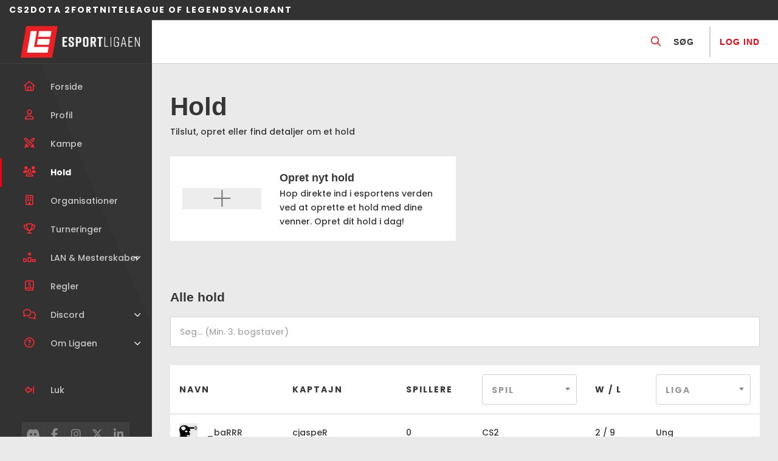

--- FILE ---
content_type: text/html; charset=UTF-8
request_url: https://esportligaen.dk/hold/?utm_source=Intern&utm_medium=404&utm_campaign=404%20tracking
body_size: 10680
content:
<!doctype html>
<html lang="da-DK">

<head>
    <meta charset="UTF-8">
    <meta name="viewport" content="width=device-width, initial-scale=1, shrink-to-fit=no">
    <meta http-equiv="x-ua-compatible" content="ie=edge">
    <meta name='robots' content='index, follow, max-image-preview:large, max-snippet:-1, max-video-preview:-1' />
<script id="cookieyes" type="text/javascript" src="https://cdn-cookieyes.com/client_data/2ffd1b1582f166c431f989cf/script.js"></script>
	<!-- This site is optimized with the Yoast SEO plugin v23.3 - https://yoast.com/wordpress/plugins/seo/ -->
	<title>Hold | Esportligaen</title>
	<meta name="description" content="Dyst mod og en masse andre hold i Esportligaen, hvor der er niveauinddelte kampe mod ligesindede! Vind fede pokaler samt præmier lige her hos Esportligaen!" />
	<link rel="canonical" href="https://esportligaen.dk/hold/" />
	<link rel="next" href="https://esportligaen.dk/hold/page/2/" />
	<meta property="og:locale" content="da_DK" />
	<meta property="og:type" content="website" />
	<meta property="og:title" content="Hold | Esportligaen" />
	<meta property="og:description" content="Dyst mod og en masse andre hold i Esportligaen, hvor der er niveauinddelte kampe mod ligesindede! Vind fede pokaler samt præmier lige her hos Esportligaen!" />
	<meta property="og:url" content="https://esportligaen.dk/hold/" />
	<meta property="og:site_name" content="Esportligaen" />
	<meta name="twitter:card" content="summary_large_image" />
	<script type="application/ld+json" class="yoast-schema-graph">{"@context":"https://schema.org","@graph":[{"@type":"CollectionPage","@id":"https://esportligaen.dk/hold/","url":"https://esportligaen.dk/hold/","name":"Hold | Esportligaen","isPartOf":{"@id":"https://esportligaen.dk/#website"},"primaryImageOfPage":{"@id":"https://esportligaen.dk/hold/#primaryimage"},"image":{"@id":"https://esportligaen.dk/hold/#primaryimage"},"thumbnailUrl":"https://esportligaen.dk/wp-content/uploads/2022/12/csgo-headshot-logo-D55BFE7334-seeklogo.com_.png","description":"Dyst mod og en masse andre hold i Esportligaen, hvor der er niveauinddelte kampe mod ligesindede! Vind fede pokaler samt præmier lige her hos Esportligaen!","breadcrumb":{"@id":"https://esportligaen.dk/hold/#breadcrumb"},"inLanguage":"da-DK"},{"@type":"ImageObject","inLanguage":"da-DK","@id":"https://esportligaen.dk/hold/#primaryimage","url":"https://esportligaen.dk/wp-content/uploads/2022/12/csgo-headshot-logo-D55BFE7334-seeklogo.com_.png","contentUrl":"https://esportligaen.dk/wp-content/uploads/2022/12/csgo-headshot-logo-D55BFE7334-seeklogo.com_.png","width":300,"height":286},{"@type":"BreadcrumbList","@id":"https://esportligaen.dk/hold/#breadcrumb","itemListElement":[{"@type":"ListItem","position":1,"name":"Home","item":"https://esportligaen.dk/"},{"@type":"ListItem","position":2,"name":"Hold"}]},{"@type":"WebSite","@id":"https://esportligaen.dk/#website","url":"https://esportligaen.dk/","name":"Esportligaen","description":"Hele Danmarks Esportliga","publisher":{"@id":"https://esportligaen.dk/#organization"},"potentialAction":[{"@type":"SearchAction","target":{"@type":"EntryPoint","urlTemplate":"https://esportligaen.dk/?s={search_term_string}"},"query-input":"required name=search_term_string"}],"inLanguage":"da-DK"},{"@type":"Organization","@id":"https://esportligaen.dk/#organization","name":"Esportligaen","url":"https://esportligaen.dk/","logo":{"@type":"ImageObject","inLanguage":"da-DK","@id":"https://esportligaen.dk/#/schema/logo/image/","url":"https://esportligaen.dk/wp-content/uploads/2024/08/cropped-eSportligaen-Horisontal-Hvid.png","contentUrl":"https://esportligaen.dk/wp-content/uploads/2024/08/cropped-eSportligaen-Horisontal-Hvid.png","width":957,"height":254,"caption":"Esportligaen"},"image":{"@id":"https://esportligaen.dk/#/schema/logo/image/"}}]}</script>
	<!-- / Yoast SEO plugin. -->


<link rel='dns-prefetch' href='//cdnjs.cloudflare.com' />
<link rel='dns-prefetch' href='//cdn.jsdelivr.net' />
<link rel='dns-prefetch' href='//cdn.rawgit.com' />
<link rel='dns-prefetch' href='//kit.fontawesome.com' />
<link rel='dns-prefetch' href='//fonts.googleapis.com' />
<link rel='dns-prefetch' href='//code.jquery.com' />
<link rel='stylesheet' id='formidable-css' href='https://esportligaen.dk/wp-content/plugins/formidable/css/formidableforms.css?ver=827805' type='text/css' media='all' />
<link rel='stylesheet' id='wp-block-library-css' href='https://esportligaen.dk/wp-includes/css/dist/block-library/style.min.css?ver=7e88a16be4e19b1f508b5523189054a5' type='text/css' media='all' />
<style id='wp-block-library-theme-inline-css' type='text/css'>
.wp-block-audio figcaption{color:#555;font-size:13px;text-align:center}.is-dark-theme .wp-block-audio figcaption{color:#ffffffa6}.wp-block-audio{margin:0 0 1em}.wp-block-code{border:1px solid #ccc;border-radius:4px;font-family:Menlo,Consolas,monaco,monospace;padding:.8em 1em}.wp-block-embed figcaption{color:#555;font-size:13px;text-align:center}.is-dark-theme .wp-block-embed figcaption{color:#ffffffa6}.wp-block-embed{margin:0 0 1em}.blocks-gallery-caption{color:#555;font-size:13px;text-align:center}.is-dark-theme .blocks-gallery-caption{color:#ffffffa6}.wp-block-image figcaption{color:#555;font-size:13px;text-align:center}.is-dark-theme .wp-block-image figcaption{color:#ffffffa6}.wp-block-image{margin:0 0 1em}.wp-block-pullquote{border-bottom:4px solid;border-top:4px solid;color:currentColor;margin-bottom:1.75em}.wp-block-pullquote cite,.wp-block-pullquote footer,.wp-block-pullquote__citation{color:currentColor;font-size:.8125em;font-style:normal;text-transform:uppercase}.wp-block-quote{border-left:.25em solid;margin:0 0 1.75em;padding-left:1em}.wp-block-quote cite,.wp-block-quote footer{color:currentColor;font-size:.8125em;font-style:normal;position:relative}.wp-block-quote.has-text-align-right{border-left:none;border-right:.25em solid;padding-left:0;padding-right:1em}.wp-block-quote.has-text-align-center{border:none;padding-left:0}.wp-block-quote.is-large,.wp-block-quote.is-style-large,.wp-block-quote.is-style-plain{border:none}.wp-block-search .wp-block-search__label{font-weight:700}.wp-block-search__button{border:1px solid #ccc;padding:.375em .625em}:where(.wp-block-group.has-background){padding:1.25em 2.375em}.wp-block-separator.has-css-opacity{opacity:.4}.wp-block-separator{border:none;border-bottom:2px solid;margin-left:auto;margin-right:auto}.wp-block-separator.has-alpha-channel-opacity{opacity:1}.wp-block-separator:not(.is-style-wide):not(.is-style-dots){width:100px}.wp-block-separator.has-background:not(.is-style-dots){border-bottom:none;height:1px}.wp-block-separator.has-background:not(.is-style-wide):not(.is-style-dots){height:2px}.wp-block-table{margin:0 0 1em}.wp-block-table td,.wp-block-table th{word-break:normal}.wp-block-table figcaption{color:#555;font-size:13px;text-align:center}.is-dark-theme .wp-block-table figcaption{color:#ffffffa6}.wp-block-video figcaption{color:#555;font-size:13px;text-align:center}.is-dark-theme .wp-block-video figcaption{color:#ffffffa6}.wp-block-video{margin:0 0 1em}.wp-block-template-part.has-background{margin-bottom:0;margin-top:0;padding:1.25em 2.375em}
</style>
<style id='safe-svg-svg-icon-style-inline-css' type='text/css'>
.safe-svg-cover{text-align:center}.safe-svg-cover .safe-svg-inside{display:inline-block;max-width:100%}.safe-svg-cover svg{height:100%;max-height:100%;max-width:100%;width:100%}

</style>
<style id='classic-theme-styles-inline-css' type='text/css'>
/*! This file is auto-generated */
.wp-block-button__link{color:#fff;background-color:#32373c;border-radius:9999px;box-shadow:none;text-decoration:none;padding:calc(.667em + 2px) calc(1.333em + 2px);font-size:1.125em}.wp-block-file__button{background:#32373c;color:#fff;text-decoration:none}
</style>
<style id='global-styles-inline-css' type='text/css'>
body{--wp--preset--color--black: #000;--wp--preset--color--cyan-bluish-gray: #abb8c3;--wp--preset--color--white: #fff;--wp--preset--color--pale-pink: #f78da7;--wp--preset--color--vivid-red: #cf2e2e;--wp--preset--color--luminous-vivid-orange: #ff6900;--wp--preset--color--luminous-vivid-amber: #fcb900;--wp--preset--color--light-green-cyan: #7bdcb5;--wp--preset--color--vivid-green-cyan: #00d084;--wp--preset--color--pale-cyan-blue: #8ed1fc;--wp--preset--color--vivid-cyan-blue: #0693e3;--wp--preset--color--vivid-purple: #9b51e0;--wp--preset--color--primary: #F5000C;--wp--preset--color--light-gray: #F9F9F9;--wp--preset--color--medium-gray: #a9a9a9;--wp--preset--color--dark-gray: #363636;--wp--preset--gradient--vivid-cyan-blue-to-vivid-purple: linear-gradient(135deg,rgba(6,147,227,1) 0%,rgb(155,81,224) 100%);--wp--preset--gradient--light-green-cyan-to-vivid-green-cyan: linear-gradient(135deg,rgb(122,220,180) 0%,rgb(0,208,130) 100%);--wp--preset--gradient--luminous-vivid-amber-to-luminous-vivid-orange: linear-gradient(135deg,rgba(252,185,0,1) 0%,rgba(255,105,0,1) 100%);--wp--preset--gradient--luminous-vivid-orange-to-vivid-red: linear-gradient(135deg,rgba(255,105,0,1) 0%,rgb(207,46,46) 100%);--wp--preset--gradient--very-light-gray-to-cyan-bluish-gray: linear-gradient(135deg,rgb(238,238,238) 0%,rgb(169,184,195) 100%);--wp--preset--gradient--cool-to-warm-spectrum: linear-gradient(135deg,rgb(74,234,220) 0%,rgb(151,120,209) 20%,rgb(207,42,186) 40%,rgb(238,44,130) 60%,rgb(251,105,98) 80%,rgb(254,248,76) 100%);--wp--preset--gradient--blush-light-purple: linear-gradient(135deg,rgb(255,206,236) 0%,rgb(152,150,240) 100%);--wp--preset--gradient--blush-bordeaux: linear-gradient(135deg,rgb(254,205,165) 0%,rgb(254,45,45) 50%,rgb(107,0,62) 100%);--wp--preset--gradient--luminous-dusk: linear-gradient(135deg,rgb(255,203,112) 0%,rgb(199,81,192) 50%,rgb(65,88,208) 100%);--wp--preset--gradient--pale-ocean: linear-gradient(135deg,rgb(255,245,203) 0%,rgb(182,227,212) 50%,rgb(51,167,181) 100%);--wp--preset--gradient--electric-grass: linear-gradient(135deg,rgb(202,248,128) 0%,rgb(113,206,126) 100%);--wp--preset--gradient--midnight: linear-gradient(135deg,rgb(2,3,129) 0%,rgb(40,116,252) 100%);--wp--preset--font-size--small: 12px;--wp--preset--font-size--medium: 20px;--wp--preset--font-size--large: 36px;--wp--preset--font-size--x-large: 42px;--wp--preset--font-size--normal: 16px;--wp--preset--font-size--huge: 50px;--wp--preset--font-family--inter: "Inter", sans-serif;--wp--preset--font-family--cardo: Cardo;--wp--preset--spacing--20: 0.44rem;--wp--preset--spacing--30: 0.67rem;--wp--preset--spacing--40: 1rem;--wp--preset--spacing--50: 1.5rem;--wp--preset--spacing--60: 2.25rem;--wp--preset--spacing--70: 3.38rem;--wp--preset--spacing--80: 5.06rem;--wp--preset--shadow--natural: 6px 6px 9px rgba(0, 0, 0, 0.2);--wp--preset--shadow--deep: 12px 12px 50px rgba(0, 0, 0, 0.4);--wp--preset--shadow--sharp: 6px 6px 0px rgba(0, 0, 0, 0.2);--wp--preset--shadow--outlined: 6px 6px 0px -3px rgba(255, 255, 255, 1), 6px 6px rgba(0, 0, 0, 1);--wp--preset--shadow--crisp: 6px 6px 0px rgba(0, 0, 0, 1);}:where(.is-layout-flex){gap: 0.5em;}:where(.is-layout-grid){gap: 0.5em;}body .is-layout-flex{display: flex;}body .is-layout-flex{flex-wrap: wrap;align-items: center;}body .is-layout-flex > *{margin: 0;}body .is-layout-grid{display: grid;}body .is-layout-grid > *{margin: 0;}:where(.wp-block-columns.is-layout-flex){gap: 2em;}:where(.wp-block-columns.is-layout-grid){gap: 2em;}:where(.wp-block-post-template.is-layout-flex){gap: 1.25em;}:where(.wp-block-post-template.is-layout-grid){gap: 1.25em;}.has-black-color{color: var(--wp--preset--color--black) !important;}.has-cyan-bluish-gray-color{color: var(--wp--preset--color--cyan-bluish-gray) !important;}.has-white-color{color: var(--wp--preset--color--white) !important;}.has-pale-pink-color{color: var(--wp--preset--color--pale-pink) !important;}.has-vivid-red-color{color: var(--wp--preset--color--vivid-red) !important;}.has-luminous-vivid-orange-color{color: var(--wp--preset--color--luminous-vivid-orange) !important;}.has-luminous-vivid-amber-color{color: var(--wp--preset--color--luminous-vivid-amber) !important;}.has-light-green-cyan-color{color: var(--wp--preset--color--light-green-cyan) !important;}.has-vivid-green-cyan-color{color: var(--wp--preset--color--vivid-green-cyan) !important;}.has-pale-cyan-blue-color{color: var(--wp--preset--color--pale-cyan-blue) !important;}.has-vivid-cyan-blue-color{color: var(--wp--preset--color--vivid-cyan-blue) !important;}.has-vivid-purple-color{color: var(--wp--preset--color--vivid-purple) !important;}.has-black-background-color{background-color: var(--wp--preset--color--black) !important;}.has-cyan-bluish-gray-background-color{background-color: var(--wp--preset--color--cyan-bluish-gray) !important;}.has-white-background-color{background-color: var(--wp--preset--color--white) !important;}.has-pale-pink-background-color{background-color: var(--wp--preset--color--pale-pink) !important;}.has-vivid-red-background-color{background-color: var(--wp--preset--color--vivid-red) !important;}.has-luminous-vivid-orange-background-color{background-color: var(--wp--preset--color--luminous-vivid-orange) !important;}.has-luminous-vivid-amber-background-color{background-color: var(--wp--preset--color--luminous-vivid-amber) !important;}.has-light-green-cyan-background-color{background-color: var(--wp--preset--color--light-green-cyan) !important;}.has-vivid-green-cyan-background-color{background-color: var(--wp--preset--color--vivid-green-cyan) !important;}.has-pale-cyan-blue-background-color{background-color: var(--wp--preset--color--pale-cyan-blue) !important;}.has-vivid-cyan-blue-background-color{background-color: var(--wp--preset--color--vivid-cyan-blue) !important;}.has-vivid-purple-background-color{background-color: var(--wp--preset--color--vivid-purple) !important;}.has-black-border-color{border-color: var(--wp--preset--color--black) !important;}.has-cyan-bluish-gray-border-color{border-color: var(--wp--preset--color--cyan-bluish-gray) !important;}.has-white-border-color{border-color: var(--wp--preset--color--white) !important;}.has-pale-pink-border-color{border-color: var(--wp--preset--color--pale-pink) !important;}.has-vivid-red-border-color{border-color: var(--wp--preset--color--vivid-red) !important;}.has-luminous-vivid-orange-border-color{border-color: var(--wp--preset--color--luminous-vivid-orange) !important;}.has-luminous-vivid-amber-border-color{border-color: var(--wp--preset--color--luminous-vivid-amber) !important;}.has-light-green-cyan-border-color{border-color: var(--wp--preset--color--light-green-cyan) !important;}.has-vivid-green-cyan-border-color{border-color: var(--wp--preset--color--vivid-green-cyan) !important;}.has-pale-cyan-blue-border-color{border-color: var(--wp--preset--color--pale-cyan-blue) !important;}.has-vivid-cyan-blue-border-color{border-color: var(--wp--preset--color--vivid-cyan-blue) !important;}.has-vivid-purple-border-color{border-color: var(--wp--preset--color--vivid-purple) !important;}.has-vivid-cyan-blue-to-vivid-purple-gradient-background{background: var(--wp--preset--gradient--vivid-cyan-blue-to-vivid-purple) !important;}.has-light-green-cyan-to-vivid-green-cyan-gradient-background{background: var(--wp--preset--gradient--light-green-cyan-to-vivid-green-cyan) !important;}.has-luminous-vivid-amber-to-luminous-vivid-orange-gradient-background{background: var(--wp--preset--gradient--luminous-vivid-amber-to-luminous-vivid-orange) !important;}.has-luminous-vivid-orange-to-vivid-red-gradient-background{background: var(--wp--preset--gradient--luminous-vivid-orange-to-vivid-red) !important;}.has-very-light-gray-to-cyan-bluish-gray-gradient-background{background: var(--wp--preset--gradient--very-light-gray-to-cyan-bluish-gray) !important;}.has-cool-to-warm-spectrum-gradient-background{background: var(--wp--preset--gradient--cool-to-warm-spectrum) !important;}.has-blush-light-purple-gradient-background{background: var(--wp--preset--gradient--blush-light-purple) !important;}.has-blush-bordeaux-gradient-background{background: var(--wp--preset--gradient--blush-bordeaux) !important;}.has-luminous-dusk-gradient-background{background: var(--wp--preset--gradient--luminous-dusk) !important;}.has-pale-ocean-gradient-background{background: var(--wp--preset--gradient--pale-ocean) !important;}.has-electric-grass-gradient-background{background: var(--wp--preset--gradient--electric-grass) !important;}.has-midnight-gradient-background{background: var(--wp--preset--gradient--midnight) !important;}.has-small-font-size{font-size: var(--wp--preset--font-size--small) !important;}.has-medium-font-size{font-size: var(--wp--preset--font-size--medium) !important;}.has-large-font-size{font-size: var(--wp--preset--font-size--large) !important;}.has-x-large-font-size{font-size: var(--wp--preset--font-size--x-large) !important;}
.wp-block-navigation a:where(:not(.wp-element-button)){color: inherit;}
:where(.wp-block-post-template.is-layout-flex){gap: 1.25em;}:where(.wp-block-post-template.is-layout-grid){gap: 1.25em;}
:where(.wp-block-columns.is-layout-flex){gap: 2em;}:where(.wp-block-columns.is-layout-grid){gap: 2em;}
.wp-block-pullquote{font-size: 1.5em;line-height: 1.6;}
</style>
<link rel='stylesheet' id='esplbanspublic-css' href='https://esportligaen.dk/wp-content/plugins/plugin-bans/inc/public/css/public.css?ver=1724240639' type='text/css' media='all' />
<link rel='stylesheet' id='esplgamespublic-css' href='https://esportligaen.dk/wp-content/plugins/plugin-games/inc/public/css/public.css?ver=1725532831' type='text/css' media='all' />
<link rel='stylesheet' id='esplleaguespublic-css' href='https://esportligaen.dk/wp-content/plugins/plugin-league/inc/public/css/public.css?ver=1725532834' type='text/css' media='all' />
<link rel='stylesheet' id='esplmatchespublic-css' href='https://esportligaen.dk/wp-content/plugins/plugin-matches/inc/public/css/public.css?ver=1724240643' type='text/css' media='all' />
<link rel='stylesheet' id='esplrulespublic-css' href='https://esportligaen.dk/wp-content/plugins/plugin-rules/inc/public/css/public.css?ver=1725532842' type='text/css' media='all' />
<link rel='stylesheet' id='esplteamspublic-css' href='https://esportligaen.dk/wp-content/plugins/plugin-teams/inc/public/css/public.css?ver=1725532849' type='text/css' media='all' />
<link rel='stylesheet' id='espltournamentspublic-css' href='https://esportligaen.dk/wp-content/plugins/plugin-tournament/inc/public/css/public.css?ver=1725532856' type='text/css' media='all' />
<link rel='stylesheet' id='woocommerce-smallscreen-css' href='https://esportligaen.dk/wp-content/plugins/woocommerce/assets/css/woocommerce-smallscreen.css?ver=9.2.3' type='text/css' media='only screen and (max-width: 768px)' />
<style id='woocommerce-inline-inline-css' type='text/css'>
.woocommerce form .form-row .required { visibility: visible; }
</style>
<link rel='stylesheet' id='normalizecss-css' href='https://cdnjs.cloudflare.com/ajax/libs/normalize/8.0.1/normalize.min.css?ver=8.0.1' type='text/css' media='all' />
<link rel='stylesheet' id='flexboxgrid-css' href='https://cdn.jsdelivr.net/npm/flexboxgrid@6.3.1/dist/flexboxgrid.min.css?ver=6.3.1' type='text/css' media='all' />
<link rel='stylesheet' id='slickcss-css' href='https://cdnjs.cloudflare.com/ajax/libs/slick-carousel/1.8.1/slick.min.css?ver=1.8.1' type='text/css' media='all' />
<link rel='stylesheet' id='select2css-css' href='https://cdn.jsdelivr.net/npm/select2@4.1.0-beta.1/dist/css/select2.min.css?ver=4.1.0' type='text/css' media='all' />
<link rel='stylesheet' id='airdatepickercss-css' href='https://cdnjs.cloudflare.com/ajax/libs/air-datepicker/2.2.3/css/datepicker.min.css?ver=4.1.0' type='text/css' media='all' />
<link rel='stylesheet' id='googlefonts-css' href='https://fonts.googleapis.com/css2?family=Poppins%3Awght%40200%3B300%3B500%3B700&#038;display=swap&#038;ver=1.0.0' type='text/css' media='all' />
<link rel='stylesheet' id='wordpress-stylesheet-css' href='https://esportligaen.dk/wp-content/themes/layback-child/style.css?ver=1725533855' type='text/css' media='all' />
<link rel='stylesheet' id='layback-style-css' href='https://esportligaen.dk/wp-content/themes/layback-child/lib/css/style.css?ver=1764159158' type='text/css' media='all' />
<link rel='stylesheet' id='jquery-ui-css-css' href='https://code.jquery.com/ui/1.13.1/themes/base/jquery-ui.css?ver=https://code.jquery.com/ui/1.13.1/themes/base/jquery-ui.css' type='text/css' media='all' />
<script type="text/javascript" src="https://esportligaen.dk/wp-includes/js/jquery/jquery.min.js?ver=3.7.1" id="jquery-core-js"></script>
<script type="text/javascript" id="esplbanspublic_everywhere-js-extra">
/* <![CDATA[ */
var sParam = [];
var sParam = [];
/* ]]> */
</script>
<script type="text/javascript" src="https://esportligaen.dk/wp-content/plugins/plugin-bans/inc/public/js/public_everywhere.js?ver=1725532827" id="esplbanspublic_everywhere-js"></script>
<script type="text/javascript" id="esplgamespublic_everywhere-js-extra">
/* <![CDATA[ */
var sParam = [];
/* ]]> */
</script>
<script type="text/javascript" src="https://esportligaen.dk/wp-content/plugins/plugin-games/inc/public/js/public_everywhere.js?ver=1725532831" id="esplgamespublic_everywhere-js"></script>
<script type="text/javascript" id="esplleaguespublic_everywhere-js-extra">
/* <![CDATA[ */
var sParam = [];
/* ]]> */
</script>
<script type="text/javascript" src="https://esportligaen.dk/wp-content/plugins/plugin-league/inc/public/js/public_everywhere.js?ver=1725532835" id="esplleaguespublic_everywhere-js"></script>
<script type="text/javascript" id="esplmatchespublic_everywhere-js-extra">
/* <![CDATA[ */
var sParam = [];
/* ]]> */
</script>
<script type="text/javascript" src="https://esportligaen.dk/wp-content/plugins/plugin-matches/inc/public/js/public_everywhere.js?ver=1725532839" id="esplmatchespublic_everywhere-js"></script>
<script type="text/javascript" id="esplrulespublic_everywhere-js-extra">
/* <![CDATA[ */
var sParam = [];
/* ]]> */
</script>
<script type="text/javascript" src="https://esportligaen.dk/wp-content/plugins/plugin-rules/inc/public/js/public_everywhere.js?ver=1725532842" id="esplrulespublic_everywhere-js"></script>
<script type="text/javascript" id="esplteamspublic_archive-js-extra">
/* <![CDATA[ */
var sParam = [];
/* ]]> */
</script>
<script type="text/javascript" src="https://esportligaen.dk/wp-content/plugins/plugin-teams/inc/public/js/public_archive.js?ver=1725532850" id="esplteamspublic_archive-js"></script>
<script type="text/javascript" id="esplteamspublic_everywhere-js-extra">
/* <![CDATA[ */
var sParam = [];
/* ]]> */
</script>
<script type="text/javascript" src="https://esportligaen.dk/wp-content/plugins/plugin-teams/inc/public/js/public_everywhere.js?ver=1725532850" id="esplteamspublic_everywhere-js"></script>
<script type="text/javascript" src="https://esportligaen.dk/wp-content/plugins/woocommerce/assets/js/jquery-blockui/jquery.blockUI.min.js?ver=2.7.0-wc.9.2.3" id="jquery-blockui-js" defer="defer" data-wp-strategy="defer"></script>
<script type="text/javascript" src="https://esportligaen.dk/wp-content/plugins/woocommerce/assets/js/js-cookie/js.cookie.min.js?ver=2.1.4-wc.9.2.3" id="js-cookie-js" defer="defer" data-wp-strategy="defer"></script>
<script type="text/javascript" id="woocommerce-js-extra">
/* <![CDATA[ */
var woocommerce_params = {"ajax_url":"\/wp-admin\/admin-ajax.php","wc_ajax_url":"\/?wc-ajax=%%endpoint%%"};
/* ]]> */
</script>
<script type="text/javascript" src="https://esportligaen.dk/wp-content/plugins/woocommerce/assets/js/frontend/woocommerce.min.js?ver=9.2.3" id="woocommerce-js" defer="defer" data-wp-strategy="defer"></script>
<script type="text/javascript" src="https://esportligaen.dk/wp-content/themes/layback-child/lib/js/dragula.min.js?ver=1725533823" id="dragula-js"></script>
<script type="text/javascript" src="https://esportligaen.dk/wp-content/themes/layback-child/lib/js/site.js?ver=1759922457" id="layback-site-js"></script>
<script type="text/javascript" src="https://esportligaen.dk/wp-content/themes/layback-child/lib/js/ranking.js?ver=1725533826" id="layback-ranking-js"></script>
<link rel="https://api.w.org/" href="https://esportligaen.dk/wp-json/" /><script type="text/javascript">var ajaxurl = 'https://esportligaen.dk/wp-admin/admin-ajax.php';</script>
	<noscript><style>.woocommerce-product-gallery{ opacity: 1 !important; }</style></noscript>
	<style id='wp-fonts-local' type='text/css'>
@font-face{font-family:Inter;font-style:normal;font-weight:300 900;font-display:fallback;src:url('https://esportligaen.dk/wp-content/plugins/woocommerce/assets/fonts/Inter-VariableFont_slnt,wght.woff2') format('woff2');font-stretch:normal;}
@font-face{font-family:Cardo;font-style:normal;font-weight:400;font-display:fallback;src:url('https://esportligaen.dk/wp-content/plugins/woocommerce/assets/fonts/cardo_normal_400.woff2') format('woff2');}
</style>
<link rel="icon" href="https://esportligaen.dk/wp-content/uploads/2022/02/favicon-100x100.png" sizes="32x32" />
<link rel="icon" href="https://esportligaen.dk/wp-content/uploads/2022/02/favicon-300x300.png" sizes="192x192" />
<link rel="apple-touch-icon" href="https://esportligaen.dk/wp-content/uploads/2022/02/favicon-300x300.png" />
<meta name="msapplication-TileImage" content="https://esportligaen.dk/wp-content/uploads/2022/02/favicon-300x300.png" />
</head>


        
            <!-- Meta Pixel Code -->
            <script>
                ! function(f, b, e, v, n, t, s) {
                    if (f.fbq) return;
                    n = f.fbq = function() {
                        n.callMethod ?
                            n.callMethod.apply(n, arguments) : n.queue.push(arguments)
                    };
                    if (!f._fbq) f._fbq = n;
                    n.push = n;
                    n.loaded = !0;
                    n.version = '2.0';
                    n.queue = [];
                    t = b.createElement(e);
                    t.async = !0;
                    t.src = v;
                    s = b.getElementsByTagName(e)[0];
                    s.parentNode.insertBefore(t, s)
                }(window, document, 'script',
                    'https://connect.facebook.net/en_US/fbevents.js');
                fbq('init', '555975693103779');
                fbq('track', 'PageView');
            </script>
            <noscript><img height="1" width="1" style="display:none" src="https://www.facebook.com/tr?id=555975693103779&ev=PageView&noscript=1" /></noscript>
            <!-- End Meta Pixel Code -->



        
<body data-rsssl=1 class="archive post-type-archive post-type-archive-team wp-custom-logo theme-layback woocommerce-no-js">
    <!-- Google tag (gtag.js) -->
<script async src="https://www.googletagmanager.com/gtag/js?id=G-EXVJEMDM8E"></script>
<script>
  window.dataLayer = window.dataLayer || [];
  function gtag(){dataLayer.push(arguments);}
  gtag('js', new Date());

  gtag('config', 'G-EXVJEMDM8E');
</script>


<script type="text/javascript">
    (function(c,l,a,r,i,t,y){
        c[a]=c[a]||function(){(c[a].q=c[a].q||[]).push(arguments)};
        t=l.createElement(r);t.async=1;t.src="https://www.clarity.ms/tag/"+i;
        y=l.getElementsByTagName(r)[0];y.parentNode.insertBefore(t,y);
    })(window, document, "clarity", "script", "n11ffz64v8");
</script>  

            <div class="network_switcher">
                            <div class="game_dropdown">
                    <a href="https://esportligaen.dk/spil/cs2/" class="game_title ">
                        CS2                    </a>
                                            <div class="dropdown_content">
                            <ul class="no-bullets">
                                <li><a href="https://esportligaen.dk/Liga/cs-danmark/" class="" data-id="28013">CS Danmark</a></li><li><a href="https://esportligaen.dk/Liga/efterskole/" class="" data-id="498">Efterskole</a></li><li><a href="https://esportligaen.dk/Liga/oldboys/" class="" data-id="508">Esport Danmark Oldboys</a></li><li><a href="https://esportligaen.dk/Liga/good-gaming/" class="" data-id="38464">Good Gaming</a></li><li><a href="https://esportligaen.dk/Liga/kollega/" class="" data-id="502">Kollega</a></li><li><a href="https://esportligaen.dk/Liga/psykiatri/" class="" data-id="29883">Psykiatri</a></li><li><a href="https://esportligaen.dk/Liga/skole/" class="" data-id="37650">Skole</a></li><li><a href="https://esportligaen.dk/Liga/ung/" class="" data-id="506">Ung</a></li>                            </ul>
                        </div>
                                    </div>
                                <div class="game_dropdown">
                    <a href="https://esportligaen.dk/spil/dota2/" class="game_title ">
                        Dota 2                    </a>
                                            <div class="dropdown_content">
                            <ul class="no-bullets">
                                <li><a href="https://esportligaen.dk/Liga/dota-danmark/" class="" data-id="42476">Dota Danmark</a></li>                            </ul>
                        </div>
                                    </div>
                                <div class="game_dropdown">
                    <a href="https://esportligaen.dk/spil/fortnite/" class="game_title ">
                        Fortnite                    </a>
                                            <div class="dropdown_content">
                            <ul class="no-bullets">
                                <li><a href="https://esportligaen.dk/Liga/fdk/" class="" data-id="27975">FDK</a></li>                            </ul>
                        </div>
                                    </div>
                                <div class="game_dropdown">
                    <a href="https://esportligaen.dk/spil/league-of-legends/" class="game_title ">
                        League of Legends                    </a>
                                            <div class="dropdown_content">
                            <ul class="no-bullets">
                                <li><a href="https://esportligaen.dk/Liga/lol-danmark/" class="" data-id="28022">LoL Danmark</a></li>                            </ul>
                        </div>
                                    </div>
                                <div class="game_dropdown">
                    <a href="https://esportligaen.dk/spil/valorant/" class="game_title ">
                        Valorant                    </a>
                                    </div>
                        </div>
        
<div class="site_layout archive_teams">

	    <div id="header" class="site-header">
        <a class="site-logo" href="https://esportligaen.dk">
            <img width="957" height="254" src="https://esportligaen.dk/wp-content/uploads/2024/08/cropped-eSportligaen-Horisontal-Hvid.png" class="attachment-full size-full" alt="" decoding="async" fetchpriority="high" srcset="https://esportligaen.dk/wp-content/uploads/2024/08/cropped-eSportligaen-Horisontal-Hvid.png 957w, https://esportligaen.dk/wp-content/uploads/2024/08/cropped-eSportligaen-Horisontal-Hvid-300x80.png 300w, https://esportligaen.dk/wp-content/uploads/2024/08/cropped-eSportligaen-Horisontal-Hvid-768x204.png 768w, https://esportligaen.dk/wp-content/uploads/2024/08/cropped-eSportligaen-Horisontal-Hvid-600x159.png 600w" sizes="(max-width: 957px) 100vw, 957px" />
            <img src="https://esportligaen.dk/wp-content/themes/layback-child/lib/images/logo-square.webp" alt="square logo" class="collapsed-logo">
        </a>

        
        <nav class="site-navigation">
            <ul id="primary-menu" class="nav-menu"><li id="menu-item-12" class="menu-item menu-item-type-post_type menu-item-object-page menu-item-home menu-item-12"><a href="https://esportligaen.dk/"><div title="Forside"><i class="fa-regular fa-home"></i><span>Forside</span></div></a><span class="submenu-toggle"><i class="fa-regular fa-angle-down"></i></span></li>
<li id="menu-item-52" class="menu-item menu-item-type-post_type menu-item-object-page menu-item-52"><a href="https://esportligaen.dk/profil/"><div title="Profil"><i class="fa-regular fa-user"></i><span>Profil</span></div></a><span class="submenu-toggle"><i class="fa-regular fa-angle-down"></i></span></li>
<li id="menu-item-6881" class="menu-item menu-item-type-post_type menu-item-object-page menu-item-6881"><a href="https://esportligaen.dk/kampe/"><div title="Kampe"><i class="fa-regular fa-swords"></i><span>Kampe</span></div></a><span class="submenu-toggle"><i class="fa-regular fa-angle-down"></i></span></li>
<li id="menu-item-61" class="menu-item menu-item-type-post_type_archive menu-item-object-team current-menu-item menu-item-61"><a href="https://esportligaen.dk/hold/" aria-current="page"><div title="Hold"><i class="fa-regular fa-users"></i><span>Hold</span></div></a><span class="submenu-toggle"><i class="fa-regular fa-angle-down"></i></span></li>
<li id="menu-item-1009" class="menu-item menu-item-type-post_type menu-item-object-page menu-item-1009"><a href="https://esportligaen.dk/organisationer/"><div title="Organisationer"><i class="fa-regular fa-building"></i><span>Organisationer</span></div></a><span class="submenu-toggle"><i class="fa-regular fa-angle-down"></i></span></li>
<li id="menu-item-594" class="menu-item menu-item-type-post_type_archive menu-item-object-tournament menu-item-594"><a href="https://esportligaen.dk/turneringer/"><div title="Turneringer"><i class="fa-regular fa-trophy"></i><span>Turneringer</span></div></a><span class="submenu-toggle"><i class="fa-regular fa-angle-down"></i></span></li>
<li id="menu-item-9724" class="menu-item menu-item-type-post_type menu-item-object-page menu-item-has-children menu-item-9724"><a href="https://esportligaen.dk/lm/"><div title="LAN &#038; Mesterskaber"><i class="fa-regular fa-ranking-star"></i><span>LAN &#038; Mesterskaber</span></div></a><span class="submenu-toggle"><i class="fa-regular fa-angle-down"></i></span>
<ul class="sub-menu">
	<li id="menu-item-14605" class="menu-item menu-item-type-post_type menu-item-object-page menu-item-14605"><a href="https://esportligaen.dk/lm/">LAN &amp; MESTERSKABER 2026</a><span class="submenu-toggle"><i class="fa-regular fa-angle-down"></i></span></li>
	<li id="menu-item-10421" class="menu-item menu-item-type-post_type menu-item-object-page menu-item-10421"><a href="https://esportligaen.dk/saeson-rangering/">Sæsonrangering</a><span class="submenu-toggle"><i class="fa-regular fa-angle-down"></i></span></li>
</ul>
</li>
<li id="menu-item-1362" class="menu-item menu-item-type-post_type_archive menu-item-object-rule menu-item-1362"><a href="https://esportligaen.dk/regler/"><div title="Regler"><i class="fa-regular fa-book-section"></i><span>Regler</span></div></a><span class="submenu-toggle"><i class="fa-regular fa-angle-down"></i></span></li>
<li id="menu-item-20204" class="menu-item menu-item-type-custom menu-item-object-custom menu-item-has-children menu-item-20204"><a href="https://discord.gg/nHdxtCnPbB"><div title="Discord"><i class="fa-regular fa-comments"></i><span>Discord</span></div></a><span class="submenu-toggle"><i class="fa-regular fa-angle-down"></i></span>
<ul class="sub-menu">
	<li id="menu-item-20205" class="menu-item menu-item-type-custom menu-item-object-custom menu-item-20205"><a href="https://discord.gg/nHdxtCnPbB">Hoveddiscorden</a><span class="submenu-toggle"><i class="fa-regular fa-angle-down"></i></span></li>
	<li id="menu-item-28052" class="menu-item menu-item-type-custom menu-item-object-custom menu-item-28052"><a href="https://discord.gg/bqCp3vEudb">Fortnite Discorden</a><span class="submenu-toggle"><i class="fa-regular fa-angle-down"></i></span></li>
	<li id="menu-item-37416" class="menu-item menu-item-type-custom menu-item-object-custom menu-item-37416"><a href="https://discord.gg/PBaYsVJEbb">Mesterskaberne</a><span class="submenu-toggle"><i class="fa-regular fa-angle-down"></i></span></li>
	<li id="menu-item-33994" class="menu-item menu-item-type-custom menu-item-object-custom menu-item-33994"><a href="https://discord.gg/kFxfbMCvfv">Psykiatri-Ligaen</a><span class="submenu-toggle"><i class="fa-regular fa-angle-down"></i></span></li>
</ul>
</li>
<li id="menu-item-452" class="menu-item menu-item-type-post_type menu-item-object-page menu-item-has-children menu-item-452"><a href="https://esportligaen.dk/om-ligaen/"><div title="Om Ligaen"><i class="fa-regular fa-circle-question"></i><span>Om Ligaen</span></div></a><span class="submenu-toggle"><i class="fa-regular fa-angle-down"></i></span>
<ul class="sub-menu">
	<li id="menu-item-43060" class="menu-item menu-item-type-custom menu-item-object-custom menu-item-43060"><a href="https://esportligaen.dk/nyheder/">Nyheder</a><span class="submenu-toggle"><i class="fa-regular fa-angle-down"></i></span></li>
	<li id="menu-item-30574" class="menu-item menu-item-type-custom menu-item-object-custom menu-item-30574"><a href="https://esportligaen.dk/fordele-i-esportligaen/">Fordele via Esportligaen</a><span class="submenu-toggle"><i class="fa-regular fa-angle-down"></i></span></li>
</ul>
</li>
</ul>        </nav>

        
        <span class="toggle--collapse-navsidebar" title="Luk">
            <i class="fa-regular fa-left-from-line"></i><span>Luk</span>
        </span>

        
                <div class="socials">
                            <a href="https://discordapp.com/invite/MBFt9Ha" target="_BLANK" class="dc"><i class="fa-brands fa-discord"></i></a>
            
                            <a href="https://www.facebook.com/Esportligaen" target="_BLANK" class="fb"><i class="fa-brands fa-facebook-f"></i></a>
            
                            <a href="https://www.instagram.com/esportligaen/" target="_BLANK" class="ig"><i class="fa-brands fa-instagram"></i></a>
            
                            <a href="https://twitter.com/esportligaendk" target="_BLANK" class="tt"><i class="fa-brands fa-x-twitter"></i></a>
            
                            <a href="https://dk.linkedin.com/company/esportligaen" target="_BLANK" class="li"><i class="fa-brands fa-linkedin-in"></i></a>
            
                    </div>
    </div>

	<div class="page_content">
		    <div class="subheader">

        <div class="utils">
            <div class="search">
                <div class="search-inner">
                    <i class="fa-regular fa-search"></i>
                    <span>Søg</span>
                </div>

                <form autocomplete="off" class="search-container" action="https://esportligaen.dk/soeg/" method="GET">
                    <input type="search" name="search" placeholder="Søg her">
                </form>
            </div>

                                        


            <div class="user">
                                    <div class="login">
                                                <a href="https://esportligaen.dk/login/?redirect_to=hold">
                            Log ind                        </a>
                    </div>
                            </div>
        </div>
    </div>


		<div class="page_inner">

			<div class="page_title">
				<div class="title">Hold</div>
				<div class="subtitle">Tilslut, opret eller find detaljer om et hold</div>
			</div>

			<section class="yourteams">
				
				<div class="section_content">
					<div class="row teams">
												
						<div class="col-xs col-sm col-md-6 col-lg-6" style="margin-bottom: 30px;">
							<a href="https://esportligaen.dk/login/" class="team">
								<div class="inner">
									<div class="logo">
										<i class="fal fa-plus"></i>
									</div>
									<div class="name">
										<div class="team_name">
											<div>
												Opret nyt hold											</div>
										</div>
										<div class="short_desc">
											Hop direkte ind i esportens verden ved at oprette et hold med dine venner. Opret dit hold i dag! 										</div>
										<div class="game_type">
											
										</div>
									</div>
									
								</div>
							</a>
						</div>

					</div>
				</div>
			</section>




			<section class="allteams">
				<div class="section_title">Alle hold</div>
				<div class="section_content">
					<div class="filtering">
						<input class="search-teams-archive" type="text" class="search" placeholder="Søg... (Min. 3. bogstaver)">
					</div>

					<section class="table">
						<div class="thead">
							<div class="trow">
								<div class="cell name">Navn</div>
								<div class="cell captain">Kaptajn</div>
								<div class="cell players">Spillere</div>
								<div class="cell game">								
																		<select class="select2" name="game" id="search-teams-archive-game" class="game"data-placeholder="Spil">
											<option></option>
																								<option value="24">CS2</option>
																										<option value="41644">Dota 2</option>
																										<option value="28">Fortnite</option>
																										<option value="26">League of Legends</option>
																										<option value="6539">Valorant</option>
																							</select>
																		</div>
								<div style="display: none;" class="cell teamelo">Niveau</div>
								<div class="cell teamwins">W / L</div>
								<div class="cell league">
																	
										<select id="select--search-teamarchive-league" class="select2" data-placeholder="Liga">
											<option></option>
																									<option  value="28013" >CS Danmark</option>
																											<option  value="42476" >Dota Danmark</option>
																											<option  value="498" >Efterskole</option>
																											<option  value="508" >Esport Danmark Oldboys</option>
																											<option  value="27975" >FDK</option>
																											<option  value="38464" >Good Gaming</option>
																											<option  value="502" >Kollega</option>
																											<option  value="28022" >LoL Danmark</option>
																											<option  value="29883" >Psykiatri</option>
																											<option  value="37650" >Skole</option>
																											<option  value="506" >Ung</option>
																							</select>
											
								</div>
							</div>
						</div>
						<div class="throwdata teams-wrapper">
													</div>						
					</section>
				</div>
			</section>

			<button class="btn teams-loadmore" data-loadmore="1">Indlæs flere</button>
					</div>
        
<div class="notice_wrapper">
	<div class="notice_list">
		
	</div>
</div>


<div id="colophon" class="site-footer">

    <input type="hidden" id="esportligaen_env" value="production">

			<div class="widgets">
			<div class="row">
				<div id="block-2" class="col-xs-12 col-sm-12 col-md col-lg widget widget_block"><div class="wp-block-columns is-layout-flex wp-container-core-columns-is-layout-2 wp-block-columns-is-layout-flex"><div class="wp-block-column is-layout-flow wp-block-column-is-layout-flow" style="flex-basis:33.33%"><div class="wp-block-group is-vertical is-layout-flex wp-container-core-group-is-layout-1 wp-block-group-is-layout-flex"><figure class="wp-block-image size-full"><img loading="lazy" decoding="async" width="957" height="254" src="https://esportligaen.dk/wp-content/uploads/2023/08/cropped-eSportligaen-Horisontal-Sort.png" alt="" class="wp-image-17785" srcset="https://esportligaen.dk/wp-content/uploads/2023/08/cropped-eSportligaen-Horisontal-Sort.png 957w, https://esportligaen.dk/wp-content/uploads/2023/08/cropped-eSportligaen-Horisontal-Sort-300x80.png 300w, https://esportligaen.dk/wp-content/uploads/2023/08/cropped-eSportligaen-Horisontal-Sort-768x204.png 768w, https://esportligaen.dk/wp-content/uploads/2023/08/cropped-eSportligaen-Horisontal-Sort-600x159.png 600w" sizes="(max-width: 957px) 100vw, 957px" /></figure>

<h4 class="wp-block-heading">ESPORTLIGAEN</h4>

<p>Esportligaens vision er at gøre Esport til en stor og velorganiseret sportsgren, hvor fællesskabet og foreningslivet er i fokus. Ligaen er et stærkt samarbejde imellem <a href="https://www.dgi.dk/esport" target="_blank" rel="noreferrer noopener">DGI</a>, <a href="https://www.firmaidraet.dk/esport/" data-type="URL" data-id="https://www.firmaidraet.dk/esport/" target="_blank" rel="noreferrer noopener">Dansk Firmaidræt</a>, <a href="https://www.efterskolerne.dk/" target="_blank" rel="noreferrer noopener">Efterskoleforeningen</a>, <a href="https://ungdomsringen.dk/" target="_blank" rel="noreferrer noopener">Ungdomsringen</a> og <a href="https://esd.dk/" data-type="link" data-id="https://esd.dk/">Esport Danmark</a>.</p></div></div>

<div class="wp-block-column is-layout-flow wp-block-column-is-layout-flow" style="flex-basis:66.66%"><div class="wp-block-columns is-layout-flex wp-container-core-columns-is-layout-1 wp-block-columns-is-layout-flex"><div class="wp-block-column is-layout-flow wp-block-column-is-layout-flow"><div class="widget widget_nav_menu"><h2 class="widgettitle">Liga</h2><div class="menu-ligaer-container"><ul id="menu-ligaer" class="menu"><li id="menu-item-29227" class="menu-item menu-item-type-custom menu-item-object-custom menu-item-29227"><a href="https://esportligaen.dk/Liga/cs-danmark-ligaen/">CS Danmark</a></li>
<li id="menu-item-42775" class="menu-item menu-item-type-custom menu-item-object-custom menu-item-42775"><a href="https://esportligaen.dk/Liga/dota-danmark/">Dota Danmark</a></li>
<li id="menu-item-2258" class="menu-item menu-item-type-post_type menu-item-object-league menu-item-2258"><a href="https://esportligaen.dk/Liga/efterskole/">Efterskole</a></li>
<li id="menu-item-2261" class="menu-item menu-item-type-post_type menu-item-object-league menu-item-2261"><a href="https://esportligaen.dk/Liga/oldboys/">Esport Danmark Oldboys</a></li>
<li id="menu-item-29228" class="menu-item menu-item-type-custom menu-item-object-custom menu-item-29228"><a href="https://esportligaen.dk/Liga/fortnite-danmark-ligaen/">FDK</a></li>
<li id="menu-item-38481" class="menu-item menu-item-type-custom menu-item-object-custom menu-item-38481"><a href="https://esportligaen.dk/Liga/good-gaming/">Good Gaming</a></li>
<li id="menu-item-2260" class="menu-item menu-item-type-post_type menu-item-object-league menu-item-2260"><a href="https://esportligaen.dk/Liga/kollega/">Kollega</a></li>
<li id="menu-item-29229" class="menu-item menu-item-type-custom menu-item-object-custom menu-item-29229"><a href="https://esportligaen.dk/Liga/lol-danmark-ligaen/">LoL Danmark</a></li>
<li id="menu-item-36072" class="menu-item menu-item-type-custom menu-item-object-custom menu-item-36072"><a href="https://esportligaen.dk/Liga/psykiatri/">Psykiatri</a></li>
<li id="menu-item-2263" class="menu-item menu-item-type-post_type menu-item-object-league menu-item-2263"><a href="https://esportligaen.dk/Liga/ung/">Ung</a></li>
</ul></div></div>

<div class="widget widget_nav_menu"><h2 class="widgettitle">Info</h2><div class="menu-info-container"><ul id="menu-info" class="menu"><li id="menu-item-2131" class="menu-item menu-item-type-post_type_archive menu-item-object-rule menu-item-2131"><a href="https://esportligaen.dk/regler/">Regler</a></li>
<li id="menu-item-2142" class="menu-item menu-item-type-post_type menu-item-object-page current_page_parent menu-item-2142"><a href="https://esportligaen.dk/nyheder/">Nyheder</a></li>
<li id="menu-item-31770" class="menu-item menu-item-type-custom menu-item-object-custom menu-item-31770"><a href="https://esportligaen.dk/cookieogprivatlivspolitik/">Cookie- og Privatlivspolitik</a></li>
<li id="menu-item-31771" class="menu-item menu-item-type-custom menu-item-object-custom menu-item-31771"><a href="https://esportligaen.dk/deltagervilkaar/">Særlige Deltagervilkår</a></li>
<li id="menu-item-31789" class="menu-item menu-item-type-custom menu-item-object-custom menu-item-31789"><a href="https://esportligaen.dk/persondatapolitik/">Persondatapolitik</a></li>
</ul></div></div></div>

<div class="wp-block-column is-layout-flow wp-block-column-is-layout-flow"><div class="widget widget_nav_menu"><h2 class="widgettitle">Spil</h2><div class="menu-spil-container"><ul id="menu-spil" class="menu"><li id="menu-item-2070" class="menu-item menu-item-type-post_type menu-item-object-game menu-item-2070"><a href="https://esportligaen.dk/spil/cs2/">CS2</a></li>
<li id="menu-item-2073" class="menu-item menu-item-type-post_type menu-item-object-game menu-item-2073"><a href="https://esportligaen.dk/spil/league-of-legends/">League of Legends</a></li>
<li id="menu-item-2071" class="menu-item menu-item-type-post_type menu-item-object-game menu-item-2071"><a href="https://esportligaen.dk/spil/fortnite/">Fortnite</a></li>
<li id="menu-item-42773" class="menu-item menu-item-type-custom menu-item-object-custom menu-item-42773"><a href="https://esportligaen.dk/spil/dota2/">Dota</a></li>
<li id="menu-item-42774" class="menu-item menu-item-type-custom menu-item-object-custom menu-item-42774"><a href="https://esportligaen.dk/spil/valorant/">Valorant</a></li>
</ul></div></div>

<div id="block_c8f269f9ed06d6aa4915b9fa2d8d5e42" class="lb-block  block-footer-general">
			<div class="widget widget_nav_menu">
				<h2 class="widgettitle">Kontakt</h2>
				<div class="menu-general-container">
					<ul id="menu-general" class="menu">
						<li class="menu-item menu-item-type-post_type menu-item-object-game"><a href="mailto:info@esportligaen.dk" onclick="ga('send', 'event', { eventCategory: 'Tryk paa mail', eventAction: 'footer mail', eventLabel: 'mail'});">info@esportligaen.dk</a></li>
						<li class="menu-item menu-item-type-post_type menu-item-object-game"><a href="tel:+4593951337" onclick="ga('send', 'event', { eventCategory: 'Tryk paa tlf', eventAction: 'footer phone', eventLabel: 'TLF'});">93 95 13 37</a></li>
						<li class="menu-item menu-item-type-post_type menu-item-object-game"><span>Telefonen er åben hverdage fra kl. 9-15</span></li>						
					</ul>
				</div>
			</div>
	    </div></div></div></div></div></div>			</div>
		</div>
	
	<div class="copyright">Copyright &copy;  2026 Alle rettigheder er forbeholdt</div>

</div>

<div id="mobileicon" class="mobileicon">
	<span class="open"><i class="fa-regular fa-bars"></i></span>
	<span class="closed"><i class="fa-regular fa-times"></i></span>
</div>

<div id="mobilemenu-overlay" class="mobilemenu-overlay"></div>	<script type='text/javascript'>
		(function () {
			var c = document.body.className;
			c = c.replace(/woocommerce-no-js/, 'woocommerce-js');
			document.body.className = c;
		})();
	</script>
	<link rel='stylesheet' id='wc-blocks-style-css' href='https://esportligaen.dk/wp-content/plugins/woocommerce/assets/client/blocks/wc-blocks.css?ver=wc-9.2.3' type='text/css' media='all' />
<link rel='stylesheet' id='block-acf-footer-general-css' href='https://esportligaen.dk/wp-content/themes/layback-child/partials/blocks/footer_general/style.css?ver=7e88a16be4e19b1f508b5523189054a5' type='text/css' media='all' />
<style id='core-block-supports-inline-css' type='text/css'>
.wp-container-core-group-is-layout-1.wp-container-core-group-is-layout-1{flex-direction:column;align-items:flex-start;}.wp-container-core-columns-is-layout-1.wp-container-core-columns-is-layout-1{flex-wrap:nowrap;}.wp-container-core-columns-is-layout-2.wp-container-core-columns-is-layout-2{flex-wrap:nowrap;}
</style>
<script type="text/javascript" src="https://cdnjs.cloudflare.com/ajax/libs/slick-carousel/1.8.1/slick.min.js?ver=1.8.1" id="slickjs-js"></script>
<script type="text/javascript" src="https://cdn.jsdelivr.net/npm/select2@4.1.0-beta.1/dist/js/select2.min.js?ver=4.1.0" id="select2js-js"></script>
<script type="text/javascript" src="https://cdn.rawgit.com/sygmaa/CircularCountDownJs/master/circular-countdown.min.js?ver=4.1.0" id="cirular_timer-js"></script>
<script type="text/javascript" src="https://cdn.jsdelivr.net/npm/apexcharts?ver=4.1.0" id="apexcharts-js"></script>
<script type="text/javascript" src="https://cdnjs.cloudflare.com/ajax/libs/air-datepicker/2.2.3/js/datepicker.min.js?ver=4.1.0" id="airdatepickerjs-js"></script>
<script type="text/javascript" src="https://cdnjs.cloudflare.com/ajax/libs/air-datepicker/2.2.3/js/i18n/datepicker.da.min.js?ver=4.1.0" id="airdatepickerjs_da-js"></script>
<script type="text/javascript" src="https://cdnjs.cloudflare.com/ajax/libs/jquery-easing/1.4.1/jquery.easing.min.js?ver=1.4.1" id="easing-js"></script>
<script type="text/javascript" src="https://kit.fontawesome.com/97ac913193.js" id="fontawesome-js"></script>
<script type="text/javascript" src="https://esportligaen.dk/wp-content/themes/layback-child/lib/js/sortable.min.js?ver=1725533826" id="sortable-js"></script>
<script type="text/javascript" src="https://esportligaen.dk/wp-content/themes/layback-child/lib/js/notice.js?ver=1725533825" id="notice-handler-js"></script>
<script type="text/javascript" src="https://esportligaen.dk/wp-content/themes/layback-child/lib/js/zLightbox.js?ver=1725533827" id="zewskLightbox-js"></script>
<script type="text/javascript" src="https://esportligaen.dk/wp-content/plugins/woocommerce/assets/js/sourcebuster/sourcebuster.min.js?ver=9.2.3" id="sourcebuster-js-js"></script>
<script type="text/javascript" id="wc-order-attribution-js-extra">
/* <![CDATA[ */
var wc_order_attribution = {"params":{"lifetime":1.0000000000000000818030539140313095458623138256371021270751953125e-5,"session":30,"base64":false,"ajaxurl":"https:\/\/esportligaen.dk\/wp-admin\/admin-ajax.php","prefix":"wc_order_attribution_","allowTracking":true},"fields":{"source_type":"current.typ","referrer":"current_add.rf","utm_campaign":"current.cmp","utm_source":"current.src","utm_medium":"current.mdm","utm_content":"current.cnt","utm_id":"current.id","utm_term":"current.trm","utm_source_platform":"current.plt","utm_creative_format":"current.fmt","utm_marketing_tactic":"current.tct","session_entry":"current_add.ep","session_start_time":"current_add.fd","session_pages":"session.pgs","session_count":"udata.vst","user_agent":"udata.uag"}};
/* ]]> */
</script>
<script type="text/javascript" src="https://esportligaen.dk/wp-content/plugins/woocommerce/assets/js/frontend/order-attribution.min.js?ver=9.2.3" id="wc-order-attribution-js"></script>
<script type="text/javascript" src="https://esportligaen.dk/wp-content/themes/layback-child/partials/blocks/footer_general/script.js?ver=7e88a16be4e19b1f508b5523189054a5" id="block-acf-footer-general-js"></script>

</body>
</html>	</div>
</div>

--- FILE ---
content_type: text/html; charset=UTF-8
request_url: https://esportligaen.dk/wp-admin/admin-ajax.php
body_size: 757
content:
{"bSucces":true,"sMessage":"","bLoadmore":"1","hideLoadmore":false,"sHTMLContent":"\n            <a href=\"https:\/\/esportligaen.dk\/hold\/_barrr\/\" class=\"trow teamRow  \">\n                <div class=\"cell team_details\" data-title=\"Name\">\n                    <div class=\"logo\"><img src=\"https:\/\/esportligaen.dk\/wp-content\/uploads\/2022\/12\/csgo-headshot-logo-D55BFE7334-seeklogo.com_.png\" alt=\"Team Logo\" onerror=\"this.onerror=null;this.src='https:\/\/esportligaen.dk\/wp-content\/themes\/layback-child\/lib\/images\/team.webp';\"><\/div>\n                    <div class=\"title\">_baRRR<\/div>\n                <\/div>\n                <div class=\"cell captain\" data-title=\"Captain\">cjaspeR<\/div>\n                <div class=\"cell players\" data-title=\"Players\">0<\/div>\n                <div class=\"cell game\" data-title=\"Game\">CS2<\/div>\t\n                <div style=\"display: none;\" class=\"cell teamelo\" data-title=\"ELO\"> 0<\/div>\t\n                <div class=\"cell teamwins\" data-title=\"W \/ L\"> 2 \/ 9<\/div>\t\n                <div class=\"cell league\" data-title=\"League\">Ung<\/div>\t\n            <\/a>\n        \n            <a href=\"https:\/\/esportligaen.dk\/hold\/_kk\/\" class=\"trow teamRow  \">\n                <div class=\"cell team_details\" data-title=\"Name\">\n                    <div class=\"logo\"><img src=\"https:\/\/esportligaen.dk\/wp-content\/themes\/layback-child\/lib\/images\/team.webp\" alt=\"Team Logo\" onerror=\"this.onerror=null;this.src='https:\/\/esportligaen.dk\/wp-content\/themes\/layback-child\/lib\/images\/team.webp';\"><\/div>\n                    <div class=\"title\">_KK<\/div>\n                <\/div>\n                <div class=\"cell captain\" data-title=\"Captain\">E<\/div>\n                <div class=\"cell players\" data-title=\"Players\">0<\/div>\n                <div class=\"cell game\" data-title=\"Game\">CS2<\/div>\t\n                <div style=\"display: none;\" class=\"cell teamelo\" data-title=\"ELO\"> 0<\/div>\t\n                <div class=\"cell teamwins\" data-title=\"W \/ L\"> 0 \/ 0<\/div>\t\n                <div class=\"cell league\" data-title=\"League\">Kollega<\/div>\t\n            <\/a>\n        \n            <a href=\"https:\/\/esportligaen.dk\/hold\/kadetpis-2\/\" class=\"trow teamRow  \">\n                <div class=\"cell team_details\" data-title=\"Name\">\n                    <div class=\"logo\"><img src=\"https:\/\/esportligaen.dk\/wp-content\/uploads\/2023\/09\/fd63517f7bd1e291a68625d13d583174419726d9_full.jpg\" alt=\"Team Logo\" onerror=\"this.onerror=null;this.src='https:\/\/esportligaen.dk\/wp-content\/themes\/layback-child\/lib\/images\/team.webp';\"><\/div>\n                    <div class=\"title\">-KaDetPis-<\/div>\n                <\/div>\n                <div class=\"cell captain\" data-title=\"Captain\">-JanniS-<\/div>\n                <div class=\"cell players\" data-title=\"Players\">0<\/div>\n                <div class=\"cell game\" data-title=\"Game\">CS2<\/div>\t\n                <div style=\"display: none;\" class=\"cell teamelo\" data-title=\"ELO\"> 0<\/div>\t\n                <div class=\"cell teamwins\" data-title=\"W \/ L\"> 0 \/ 0<\/div>\t\n                <div class=\"cell league\" data-title=\"League\">Esport Danmark Oldboys<\/div>\t\n            <\/a>\n        \n            <a href=\"https:\/\/esportligaen.dk\/hold\/onsdagsgames-2\/\" class=\"trow teamRow  \">\n                <div class=\"cell team_details\" data-title=\"Name\">\n                    <div class=\"logo\"><img src=\"https:\/\/esportligaen.dk\/wp-content\/uploads\/2026\/01\/onsdagsgames-logo-1.png\" alt=\"Team Logo\" onerror=\"this.onerror=null;this.src='https:\/\/esportligaen.dk\/wp-content\/themes\/layback-child\/lib\/images\/team.webp';\"><\/div>\n                    <div class=\"title\">-Onsdagsgames-<\/div>\n                <\/div>\n                <div class=\"cell captain\" data-title=\"Captain\">HENTER LIGE SNACKS<\/div>\n                <div class=\"cell players\" data-title=\"Players\">1<\/div>\n                <div class=\"cell game\" data-title=\"Game\">CS2<\/div>\t\n                <div style=\"display: none;\" class=\"cell teamelo\" data-title=\"ELO\"> 0<\/div>\t\n                <div class=\"cell teamwins\" data-title=\"W \/ L\"> 0 \/ 0<\/div>\t\n                <div class=\"cell league\" data-title=\"League\">Esport Danmark Oldboys<\/div>\t\n            <\/a>\n        \n            <a href=\"https:\/\/esportligaen.dk\/hold\/1-holdet\/\" class=\"trow teamRow  \">\n                <div class=\"cell team_details\" data-title=\"Name\">\n                    <div class=\"logo\"><img src=\"https:\/\/esportligaen.dk\/wp-content\/uploads\/2024\/01\/1.holdet-logo.png\" alt=\"Team Logo\" onerror=\"this.onerror=null;this.src='https:\/\/esportligaen.dk\/wp-content\/themes\/layback-child\/lib\/images\/team.webp';\"><\/div>\n                    <div class=\"title\">1 Holdet<\/div>\n                <\/div>\n                <div class=\"cell captain\" data-title=\"Captain\">Mick<\/div>\n                <div class=\"cell players\" data-title=\"Players\">3<\/div>\n                <div class=\"cell game\" data-title=\"Game\">CS2<\/div>\t\n                <div style=\"display: none;\" class=\"cell teamelo\" data-title=\"ELO\"> 0<\/div>\t\n                <div class=\"cell teamwins\" data-title=\"W \/ L\"> 12 \/ 7<\/div>\t\n                <div class=\"cell league\" data-title=\"League\">CS Danmark<\/div>\t\n            <\/a>\n        \n            <a href=\"https:\/\/esportligaen.dk\/hold\/1-up\/\" class=\"trow teamRow  \">\n                <div class=\"cell team_details\" data-title=\"Name\">\n                    <div class=\"logo\"><img src=\"https:\/\/esportligaen.dk\/wp-content\/themes\/layback-child\/lib\/images\/team.webp\" alt=\"Team Logo\" onerror=\"this.onerror=null;this.src='https:\/\/esportligaen.dk\/wp-content\/themes\/layback-child\/lib\/images\/team.webp';\"><\/div>\n                    <div class=\"title\">1 Up<\/div>\n                <\/div>\n                <div class=\"cell captain\" data-title=\"Captain\">\u30c1Crxy_ay_\u043b\u043e\u043b\u30c4<\/div>\n                <div class=\"cell players\" data-title=\"Players\">0<\/div>\n                <div class=\"cell game\" data-title=\"Game\">FN<\/div>\t\n                <div style=\"display: none;\" class=\"cell teamelo\" data-title=\"ELO\"> 0<\/div>\t\n                <div class=\"cell teamwins\" data-title=\"W \/ L\"> 0 \/ 0<\/div>\t\n                <div class=\"cell league\" data-title=\"League\">FDK<\/div>\t\n            <\/a>\n        \n            <a href=\"https:\/\/esportligaen.dk\/hold\/10-bucks-boosting\/\" class=\"trow teamRow  archived\">\n                <div class=\"cell team_details\" data-title=\"Name\">\n                    <div class=\"logo\"><img src=\"https:\/\/esportligaen.dk\/wp-content\/uploads\/2023\/10\/Boosting-Serivce.png\" alt=\"Team Logo\" onerror=\"this.onerror=null;this.src='https:\/\/esportligaen.dk\/wp-content\/themes\/layback-child\/lib\/images\/team.webp';\"><\/div>\n                    <div class=\"title\">10 Bucks Boosting<\/div>\n                <\/div>\n                <div class=\"cell captain\" data-title=\"Captain\">FunexTV<\/div>\n                <div class=\"cell players\" data-title=\"Players\">0<\/div>\n                <div class=\"cell game\" data-title=\"Game\">CS2<\/div>\t\n                <div style=\"display: none;\" class=\"cell teamelo\" data-title=\"ELO\"> 0<\/div>\t\n                <div class=\"cell teamwins\" data-title=\"W \/ L\"> 0 \/ 0<\/div>\t\n                <div class=\"cell league\" data-title=\"League\">CS Danmark<\/div>\t\n            <\/a>\n        \n            <a href=\"https:\/\/esportligaen.dk\/hold\/111\/\" class=\"trow teamRow  \">\n                <div class=\"cell team_details\" data-title=\"Name\">\n                    <div class=\"logo\"><img src=\"https:\/\/esportligaen.dk\/wp-content\/themes\/layback-child\/lib\/images\/team.webp\" alt=\"Team Logo\" onerror=\"this.onerror=null;this.src='https:\/\/esportligaen.dk\/wp-content\/themes\/layback-child\/lib\/images\/team.webp';\"><\/div>\n                    <div class=\"title\">111<\/div>\n                <\/div>\n                <div class=\"cell captain\" data-title=\"Captain\">humle<\/div>\n                <div class=\"cell players\" data-title=\"Players\">0<\/div>\n                <div class=\"cell game\" data-title=\"Game\">CS2<\/div>\t\n                <div style=\"display: none;\" class=\"cell teamelo\" data-title=\"ELO\"> 0<\/div>\t\n                <div class=\"cell teamwins\" data-title=\"W \/ L\"> 0 \/ 0<\/div>\t\n                <div class=\"cell league\" data-title=\"League\">CS Danmark<\/div>\t\n            <\/a>\n        \n            <a href=\"https:\/\/esportligaen.dk\/hold\/123456789123456789123456789123456789\/\" class=\"trow teamRow  \">\n                <div class=\"cell team_details\" data-title=\"Name\">\n                    <div class=\"logo\"><img src=\"https:\/\/esportligaen.dk\/wp-content\/themes\/layback-child\/lib\/images\/team.webp\" alt=\"Team Logo\" onerror=\"this.onerror=null;this.src='https:\/\/esportligaen.dk\/wp-content\/themes\/layback-child\/lib\/images\/team.webp';\"><\/div>\n                    <div class=\"title\">123456789123456789123456789123456789<\/div>\n                <\/div>\n                <div class=\"cell captain\" data-title=\"Captain\">Mr Dawson<\/div>\n                <div class=\"cell players\" data-title=\"Players\">1<\/div>\n                <div class=\"cell game\" data-title=\"Game\">FN<\/div>\t\n                <div style=\"display: none;\" class=\"cell teamelo\" data-title=\"ELO\"> 0<\/div>\t\n                <div class=\"cell teamwins\" data-title=\"W \/ L\"> 0 \/ 0<\/div>\t\n                <div class=\"cell league\" data-title=\"League\">FDK<\/div>\t\n            <\/a>\n        \n            <a href=\"https:\/\/esportligaen.dk\/hold\/14k-grinder\/\" class=\"trow teamRow  \">\n                <div class=\"cell team_details\" data-title=\"Name\">\n                    <div class=\"logo\"><img src=\"https:\/\/esportligaen.dk\/wp-content\/themes\/layback-child\/lib\/images\/team.webp\" alt=\"Team Logo\" onerror=\"this.onerror=null;this.src='https:\/\/esportligaen.dk\/wp-content\/themes\/layback-child\/lib\/images\/team.webp';\"><\/div>\n                    <div class=\"title\">14K Grinder<\/div>\n                <\/div>\n                <div class=\"cell captain\" data-title=\"Captain\">Ankerkilde<\/div>\n                <div class=\"cell players\" data-title=\"Players\">0<\/div>\n                <div class=\"cell game\" data-title=\"Game\">FN<\/div>\t\n                <div style=\"display: none;\" class=\"cell teamelo\" data-title=\"ELO\"> 0<\/div>\t\n                <div class=\"cell teamwins\" data-title=\"W \/ L\"> 0 \/ 0<\/div>\t\n                <div class=\"cell league\" data-title=\"League\">Esport Danmark Oldboys<\/div>\t\n            <\/a>\n        "}

--- FILE ---
content_type: text/javascript
request_url: https://esportligaen.dk/wp-content/plugins/plugin-teams/inc/public/js/public_archive.js?ver=1725532850
body_size: 746
content:
jQuery(document).ready(function()
{	
	// console.log("Default Plugin Template, public JS ready!");

	/* Toggle hidden/archived teams
	------------------------------------------------------------*/
	jQuery('#input--show-my-archived-teams').on('change', function()
	{
		if(jQuery(this).is(':checked') == true)
		{
			jQuery('.teams > .team.hidden').removeClass('hidden');
		}
		else
		{
			jQuery('.teams > .team.archived').addClass('hidden');
		}
		
	})

	/* SEARCH TEAMS TO INVITE
	------------------------------------------------------------*/
	let delayTimer;
	jQuery(document).on('input', 'input.search-teams-archive', function(e) {
		// let sSearch = e.target.value;
		clearTimeout(delayTimer);
		delayTimer = setTimeout(function() {

			searchHandler();
			
		}, 500);
	});


	jQuery(document).on('change', '#search-teams-archive-game', function(e) {
		searchHandler();
	});

	
	jQuery(document).on('change', '#select--search-teamarchive-league', function(e) {
		searchHandler();
	});


	setTimeout(() => 
	{	
		let oThis = jQuery('button.teams-loadmore');
		let sSearch = jQuery('input.search-teams-archive').val();

		loadingHandler('.allteams', true);		
		let data = 
		{
			action: 'ajax_search_teams_archive',
			search: sSearch,
			po: -1,
			g: jQuery('#search-teams-archive-game').val(),
			l: jQuery('#select--search-teamarchive-league').val(),
			loadmore: jQuery(oThis).attr('data-loadmore') ? jQuery(oThis).attr('data-loadmore') : 0
		}
		
		jQuery(oThis).css('pointer-events', 'none');
		jQuery(oThis).fadeTo('fast', 0.2);
		jQuery.ajax({
			url: ajaxurl,
			data: data,
			dataType: 'JSON',
			method: 'POST',
		})
		.done(function(oResult)
		{
			if(oResult.bSucces)
			{
				jQuery('.throwdata.teams-wrapper').append(oResult.sHTMLContent);

				if(oResult.sMessage)
				{
					showNotice('success', oResult.sMessage);
				}
			}
			else
			{
				if(oResult.sMessage)
				{
					showNotice('error', oResult.sMessage);
				}
			}
		})
		.fail(function()
		{
			console.log('fail');
		})
		.always(function(oResult)
		{
			loadingHandler('.allteams', false);
			
			if(!oResult.bSucces)
			{
				jQuery(oThis).hide();
			}
			else
			{
				jQuery(oThis).show();
				jQuery(oThis).css('pointer-events', 'auto');
				jQuery(oThis).fadeTo('450', 1);
			}

			if(oResult.hideLoadmore)
			{
				jQuery(oThis).hide();
			}
		});
	  }, 200);




	let iPage = 0;
	jQuery('.teams-loadmore').on('click', function() {
		++iPage;
		let oThis = jQuery(this);
		let sSearch = jQuery('input.search-teams-archive').val();

		loadingHandler('.allteams', true);		
		let data = {
			action: 'ajax_search_teams_archive',
			search: sSearch,
			po: iPage,
			g: jQuery('#search-teams-archive-game').val(),
			l: jQuery('#select--search-teamarchive-league').val(),
			loadmore: jQuery(oThis).attr('data-loadmore') ? jQuery(oThis).attr('data-loadmore') : 0
		}
		
		jQuery(oThis).css('pointer-events', 'none');
		jQuery(oThis).fadeTo('fast', 0.2);
		jQuery.ajax({
			url: ajaxurl,
			data: data,
			dataType: 'JSON',
			method: 'POST',
		})
		.done(function(oResult)
		{
			if(oResult.bSucces)
			{
				jQuery('.throwdata.teams-wrapper').append(oResult.sHTMLContent);

				if(oResult.sMessage)
				{
					showNotice('success', oResult.sMessage);
				}
			}
			else
			{
				if(oResult.sMessage)
				{
					showNotice('error', oResult.sMessage);
				}
			}
		})
		.fail(function()
		{
			console.log('fail');
		})
		.always(function(oResult)
		{
			loadingHandler('.allteams', false);
			
			if(!oResult.bSucces)
			{
				jQuery(oThis).hide();
			}
			else
			{
				jQuery(oThis).show();
				jQuery(oThis).css('pointer-events', 'auto');
				jQuery(oThis).fadeTo('450', 1);
			}

			if(oResult.hideLoadmore)
			{
				jQuery(oThis).hide();
			}
		});
	});








	
	function searchHandler() {		
		let oThis = jQuery('.filtering');

		let data = {
			action: 'ajax_search_teams_archive',
			search: jQuery('input.search-teams-archive').val(),
			g: jQuery('#search-teams-archive-game').val(),
			l: jQuery('#select--search-teamarchive-league').val()
		}
		
		loadingHandler('body', true, true);
		jQuery(oThis).css('pointer-events', 'none');
		jQuery(oThis).fadeTo('fast', 0.2);
		jQuery.ajax({
			url: ajaxurl,
			data: data,
			dataType: 'JSON',
			method: 'POST',
		})
		.done(function(oResult)
		{
			// console.log(oResult);
			if(oResult.bSucces)
			{
				jQuery('.throwdata.teams-wrapper').html(oResult.sHTMLContent);
				jQuery('.teams-loadmore').show();
				jQuery('.teams-loadmore').css('pointer-events', 'auto');
				jQuery('.teams-loadmore').fadeTo('450', 1);
				
				if(oResult.sMessage)
				{
					showNotice('success', oResult.sMessage);
				}
			}
			else
			{
				jQuery('.throwdata.teams-wrapper').html('');

				if(oResult.sMessage)
				{
					showNotice('error', oResult.sMessage);
				}
			}
			loadingHandler('body', false);
		})
		.fail(function()
		{
			console.log('fail');
		})
		.always(function()
		{
			jQuery(oThis).css('pointer-events', 'auto');
			jQuery(oThis).fadeTo('450', 1);
		});
	}
});

--- FILE ---
content_type: text/javascript
request_url: https://esportligaen.dk/wp-content/themes/layback-child/lib/js/notice.js?ver=1725533825
body_size: 928
content:
/*

    Name: NoticeHandler
    Purpose: Handle all notices for the site.
    Author: @marcusmaczewski - https://github.com/marcusmaczewski
    Version: 1.0.0

    Built for: Layback Digital

*/


class NoticeHandler {

    
    constructor() {

        /* CHECK IF JQUERY IS LOADED - IF NOT, RETURN ERROR
        ----------------------------------------------------------------------------------- */

        try {
            if (typeof jQuery == 'undefined') {
                // jQuery IS NOT loaded, do stuff here.
                throw new Error('jQuery is not loaded - Jquery is required for this class');
            }
        } catch (error) {
            throw error;
        }

    }
    
    showNotice(status, text, time = 10000) 
    {
        /* INIT THE NOTICE DIV WITH THE CONTENT
        ----------------------------------------------------------------------------------- */
        let $noticeList = jQuery('.notice_wrapper .notice_list');
        
        let icon;
        switch (status) {
            case 'success':
                icon = '<i class="fas fa-check-circle"></i>';
            break;
            case 'error':
                icon = '<i class="fas fa-exclamation-circle"></i>';
            break;
            case 'info':
                icon = '<i class="fas fa-info-circle"></i>';
            break;
            case 'warning':
                icon = '<i class="fas fa-exclamation-triangle"></i>';
            break;
            default:
                icon = '<i class="fas fa-info-circle"></i>';
            break;
        }

        let $icon = `<div class="icon">
                        ${icon}
                    </div>`;

        let $shtml = `
            <div class="notice ${status}">
                <div class="inner">
                    ${$icon}
                    <div class="text">
                        ${text}
                    </div>
                </div>
            </div>
        `;

        let $oHtml = jQuery($shtml);
        let timer = null;


        /* TRY AND DISPLAY THE NOTICE - IF FAILS, RETURNS ERROR
        ----------------------------------------------------------------------------------- */

        try {

            if(!text) throw new Error('No text provided');
            if(!$oHtml) throw new Error('No html provided');

            // Check how many notices are in the list, if more than 10, remove the first one
            if($noticeList.children().length > 8)
            {
                $noticeList.children().first().remove();
            }

            // Append the notice to the notice list
            $noticeList.append($oHtml);    
    
            // Wait for 100ms before sliding the notice in
            setTimeout(() => {
                slideIn();
            }, 100);
            

            // After xxxx ms, the notice will be removed
            timer = setTimeout(() => {
                slideOut();
            }, time);


            // On hover, pause the timer
            $oHtml.on('mouseenter', function() {
                clearTimeout(timer);
            });

            // When mouse leaves, resume the timer
            $oHtml.on('mouseleave', function() {
                setTimeout(() => {
                    slideOut();
                }, 1000);
            });


        } catch (error) {
            throw error;
        }

        /* SLIDE THE NOTICE INTO THE LIST
        ----------------------------------------------------------------------------------- */

        function slideIn() {
            $oHtml.css({
                'opacity': 1,
                'transform': 'translateX(0%)',
                'transition': 'all 0.5s ease-in-out',
            });
        }


        /* SLIDE THE NOTICE OUT FROM THE LIST TO THEN BE REMOVED
        ----------------------------------------------------------------------------------- */

        function slideOut(){
            $oHtml.css({
                'opacity': 0,
                'transform': 'translateX(100%)',
                'transition': 'all 0.5s ease-in-out',
            });

            setTimeout(() => {
                $oHtml.remove();
            }, time + 600);
        }
        
    }

}

--- FILE ---
content_type: image/svg+xml
request_url: https://esportligaen.dk/wp-content/themes/layback-child/lib/images/select-arrow.svg
body_size: -112
content:
<svg xmlns="http://www.w3.org/2000/svg" viewBox="-5440.909 -2718.5 10.909 15">
	<path fill="#666" d="M10.909,5.455,5.455,0,0,5.455ZM0,9.545,5.455,15l5.455-5.455Z" transform="translate(-5440.909 -2718.5)"/>
</svg>
